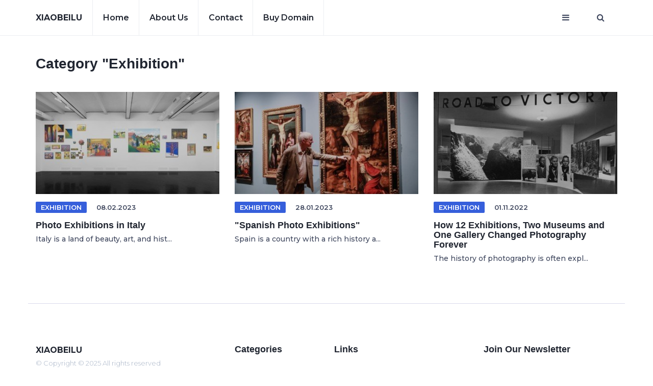

--- FILE ---
content_type: text/html; charset=UTF-8
request_url: http://www.xiaobeilu.org/category/exhibition
body_size: 14607
content:
<!doctype html>
<html lang="en">
<head>
    <meta charset="UTF-8">
    <meta name="viewport"
          content="width=device-width, user-scalable=yes, initial-scale=1.0, maximum-scale=5.0, minimum-scale=1.0">
    <meta http-equiv="X-UA-Compatible" content="ie=edge">
    
            <title>Category exhibition - xiaobeilu</title>
<meta name="description" content="Blog about photo exhibitions, events, art auctions, and artist profiles from around the world. Get insights and information on the latest art news and trends.">
<meta name="keywords" content="photo ,art, gallery, auctions, exibitions, modern art auctions"/>

<meta property="og:locale" content="en_EN"/>
<meta property="og:type" content="website"/>
<meta property="og:title" content="Category exhibition - xiaobeilu"/>
<meta property="og:image" content="https://www.xiaobeilu.org/storage/bg.png"/>
<meta property="og:description" content="Blog about photo exhibitions, events, art auctions, and artist profiles from around the world. Get insights and information on the latest art news and trends."/>
<meta property="og:url" content="https://www.xiaobeilu.org/storage/bg.png"/>
<meta property="og:site_name" content="http://www.xiaobeilu.org/category/exhibition"/>

<meta property="og:fb:admins" content="http://www.xiaobeilu.org/category/exhibition"/>
<meta name="twitter:card" content="summary"/>
<meta name="twitter:description" content="Blog about photo exhibitions, events, art auctions, and artist profiles from around the world. Get insights and information on the latest art news and trends."/>
<meta name="twitter:title" content="Category exhibition - xiaobeilu"/>
<meta name="twitter:site" content="@url"/>
<meta name="twitter:image" content="https://www.xiaobeilu.org/storage/bg.png"/>
<link rel="canonical" href="https://www.xiaobeilu.org/category/exhibition">
        <!-- Bootstrap -->
    <!-- Custom stlylesheet -->
    <link type="text/css" rel="stylesheet" href="/assets/css/bootstrap.purified.css"/>
    <link type="text/css" rel="stylesheet" href="/assets/css/style.purified.css"/>
    <link rel="apple-touch-icon" sizes="180x180" href="https://www.xiaobeilu.org/icons/x/apple-touch-icon.png">
<link rel="icon" type="image/png" sizes="32x32" href="https://www.xiaobeilu.org/icons/x/favicon-32x32.png">
<link rel="icon" type="image/png" sizes="16x16" href="https://www.xiaobeilu.org/icons/x/favicon-16x16.png">
<link rel="manifest" href="https://www.xiaobeilu.org/icons/x/site.webmanifest">
<link rel="mask-icon" href="https://www.xiaobeilu.org/icons/x/safari-pinned-tab.svg" color="#5bbad5">
<meta name="msapplication-TileColor" content="#fffff">
<meta name="theme-color" content="#ffffff">
        <script async src="https://pagead2.googlesyndication.com/pagead/js/adsbygoogle.js?client=ca-pub-3035423207034059"
            crossorigin="anonymous"></script>
</head>
<body>

<!-- Header -->
<header id="header">
    <!-- Nav -->
    <div id="nav">
        <!-- Main Nav -->
        <div id="nav-fixed">
            <div class="container">
                <!-- logo -->
                <div class="nav-logo">
                    <a href="https://www.xiaobeilu.org" class="logo text-uppercase font-black">
                        <b>xiaobeilu</b>
                    </a>
                </div>
                <!-- /logo -->

                <!-- nav -->
                <ul class="nav-menu nav navbar-nav">
                    <li><a href="https://www.xiaobeilu.org">Home</a></li>

                    <li><a href="https://www.xiaobeilu.org/about">About us</a></li>
                    <li><a href="https://www.xiaobeilu.org/contact">Contact</a></li>
                    <li><a href="https://www.xiaobeilu.org/buy-domain">Buy Domain</a></li>

                </ul>
                <!-- /nav -->

                <!-- search & aside toggle -->
                <div class="nav-btns">
                    <button class="aside-btn" aria-label="Open mobile menu"><i class="fa fa-bars"></i></button>
                    <button class="search-btn" aria-label="Open search window"><i class="fa fa-search"></i></button>
                    <form action="https://www.xiaobeilu.org/search" class="search-form">
                        <input class="search-input" type="text" name="query" placeholder="Enter Your Search ...">
                        <button class="search-close" aria-label="Close search window"><i class="fa fa-times"></i></button>
                    </form>
                </div>
                <!-- /search & aside toggle -->
            </div>
        </div>
        <!-- /Main Nav -->

        <!-- Aside Nav -->
        <div id="nav-aside">
            <!-- nav -->
            <div class="section-row">
                <ul class="nav-aside-menu">
                    <li><a href="https://www.xiaobeilu.org">Home</a></li>
                    <li><a href="https://www.xiaobeilu.org/about">About us</a></li>

                    <li><a href="https://www.xiaobeilu.org/dmca">DMCA</a></li>
                    <li><a href="https://www.xiaobeilu.org/privacy">Privacy Policy</a></li>
                    <li><a href="https://www.xiaobeilu.org/disclaimer">Disclaimer</a></li>
                    <li><a href="https://www.xiaobeilu.org/contact">Contact</a></li>
                    <li><a href="https://www.xiaobeilu.org/buy-domain">Buy Domain</a></li>
                    
                </ul>
            </div>

            <button class="nav-aside-close" aria-label="Close mobile menu"><i class="fa fa-times"></i></button>
        </div>
        <!-- Aside Nav -->
    </div>
    <!-- /Nav -->
</header>
<!-- /Header -->


    <div class="section">
        <div class="container">
            <div class="row">
                <div class="col-md-12">
                    <div class="section-title">
                        <h2>Category <span>"exhibition"</span></h2>
                    </div>
                </div>
            </div>
            <div class="clearfix d-flex mx-15 flex-wrap">
                                                                                        <div class="col-md-4">
    <div class="post">
        <a class="post-img" href="https://www.xiaobeilu.org/posts/photo-exhibitions-in-italy"><img
                src="" data-src="https://www.xiaobeilu.org/storage/images/smaill_1675819348.jpeg" height="200px"
                style="object-fit: cover" width="100%" alt="Photo Exhibitions in Italy"></a>
        <div class="post-body">
            <div class="post-meta">
                                                    <a class="post-category cat-2" href="https://www.xiaobeilu.org/tags/Exhibition">Exhibition</a>
                                <span
                    class="post-date">08.02.2023</span>
            </div>
            <h3 class="post-title"><a href="https://www.xiaobeilu.org/posts/photo-exhibitions-in-italy">Photo Exhibitions in Italy</a>
            </h3>
            <h4 class="h5">
                Italy is a land of beauty, art, and hist...
            </h4>
        </div>
    </div>
</div>

                                                                                                <div class="col-md-4">
    <div class="post">
        <a class="post-img" href="https://www.xiaobeilu.org/posts/spanish-photo-exhibitions"><img
                src="" data-src="https://www.xiaobeilu.org/storage/images/smaill_1674943358.jpeg" height="200px"
                style="object-fit: cover" width="100%" alt="&quot;Spanish Photo Exhibitions&quot;"></a>
        <div class="post-body">
            <div class="post-meta">
                                                    <a class="post-category cat-2" href="https://www.xiaobeilu.org/tags/Exhibition">Exhibition</a>
                                <span
                    class="post-date">28.01.2023</span>
            </div>
            <h3 class="post-title"><a href="https://www.xiaobeilu.org/posts/spanish-photo-exhibitions">&quot;Spanish Photo Exhibitions&quot;</a>
            </h3>
            <h4 class="h5">
                Spain is a country with a rich history a...
            </h4>
        </div>
    </div>
</div>

                                                                                                <div class="col-md-4">
    <div class="post">
        <a class="post-img" href="https://www.xiaobeilu.org/posts/how-12-exhibitions-two-museums-and-one-gallery-changed-photography-forever"><img
                src="" data-src="https://www.xiaobeilu.org/storage/images/smaill_313_1671041060.jpg" height="200px"
                style="object-fit: cover" width="100%" alt="How 12 Exhibitions, Two Museums and One Gallery Changed Photography Forever"></a>
        <div class="post-body">
            <div class="post-meta">
                                                    <a class="post-category cat-2" href="https://www.xiaobeilu.org/tags/exhibition">exhibition</a>
                                <span
                    class="post-date">01.11.2022</span>
            </div>
            <h3 class="post-title"><a href="https://www.xiaobeilu.org/posts/how-12-exhibitions-two-museums-and-one-gallery-changed-photography-forever">How 12 Exhibitions, Two Museums and One Gallery Changed Photography Forever</a>
            </h3>
            <h4 class="h5">
                The history of photography is often expl...
            </h4>
        </div>
    </div>
</div>

                                                                        </div>
        </div>
    </div>

<!-- Footer -->
<footer id="footer">
    <!-- container -->
    <div class="container">
        <!-- row -->
        <div class="row">
            <div class="col-md-4">
                <div class="">
                    <div class="footer-logo">
                        <a href="https://www.xiaobeilu.org" class="logo text-uppercase font-black">
                            <b>xiaobeilu</b>
                        </a>
                    </div>
                    <div class="footer-copyright">
								<span>&copy;
                                Copyright &copy; 2025 All rights reserved</a>
                                </span>
                    </div>
                </div>
            </div>

            <div class="col-md-2">
                <div class="footer-widget">
                    <h3 class="footer-title">Categories</h3>
                    <ul class="footer-links">
                                                                                    <li><a href="https://www.xiaobeilu.org/category/exhibition">exhibition</a></li>
                                                                                                                <li><a href="https://www.xiaobeilu.org/category/art">Art </a></li>
                                                                                                                <li><a href="https://www.xiaobeilu.org/category/photo">Photo </a></li>
                                                                                                                <li><a href="https://www.xiaobeilu.org/category/modern-art">Modern art </a></li>
                                                                                                                <li><a href="https://www.xiaobeilu.org/category/event">event </a></li>
                                                                        </ul>
                </div>
            </div>

            <div class="col-md-3">
                <div class="footer-widget">
                    <h3 class="footer-title">Links</h3>
                    <ul class="footer-links">
                        <li><a href="https://www.xiaobeilu.org/about">About us</a></li>
                        <li><a href="https://www.xiaobeilu.org/contact">Contact us</a></li>
                        
                        <li><a href="https://www.xiaobeilu.org/advertisement">Advertisement</a>
                        <li><a href="https://www.xiaobeilu.org/dmca">DMCA</a></li>
                        <li><a href="https://www.xiaobeilu.org/terms">Terms & Conditions</a></li>
                        <li><a href="https://www.xiaobeilu.org/privacy">Privacy Policy</a></li>
                        <li><a href="https://www.xiaobeilu.org/disclaimer">Disclaimer</a></li>
                    </ul>
                </div>
            </div>

            <div class="col-md-3">
                <div class="footer-widget">
                    <h3 class="footer-title">Join our Newsletter</h3>
                    <div class="footer-newsletter">
                        <form action="https://www.xiaobeilu.org/subscribe" method="POST">
                            <input type="hidden" name="_token" value="">                            <input type="email" name="email" class="input" required
                                   placeholder="Enter your email">
                            <button class="newsletter-btn" aria-label="Subscribe for newsletter"><i
                                    class="fa fa-paper-plane"></i></button>
                        </form>
                    </div>
                </div>
            </div>

        </div>
        <!-- /row -->
    </div>
    <!-- /container -->
</footer>
<!-- /Footer -->
<script src="https://www.xiaobeilu.org/assets/js/jquery.min.js"></script>
<script src="https://www.xiaobeilu.org/assets/js/bootstrap.min.js"></script>
<script src="https://www.xiaobeilu.org/assets/js/main.js"></script>
<link
    href="https://fonts.googleapis.com/css2?family=Montserrat:ital,wght@0,100;0,200;0,300;0,400;0,500;0,600;0,700;0,800;0,900;1,100;1,200;1,300;1,400;1,500;1,600;1,700;1,800;1,900&display=swap"
    rel="stylesheet">


<!-- Font Awesome Icon -->
<link rel="stylesheet" href="/assets/css/font-awesome.purified.css">
<script
    src="https://code.jquery.com/jquery-3.6.1.min.js"
    integrity="sha256-o88AwQnZB+VDvE9tvIXrMQaPlFFSUTR+nldQm1LuPXQ="
    crossorigin="anonymous"></script>
<script src="https://www.xiaobeilu.org/assets/jquery.unveil.js"></script>
<script>
    $(document).ready(() => {
            $(function () {
                $("img").unveil(300); // 300px before they appear on the screen
            });
        }
    )

</script>
<script>
    $(document).ready(function () {
        $.ajax({
            type: 'POST',
            url: 'https://www.xiaobeilu.org/statistic',
            data:{page:'https://www.xiaobeilu.org/category/exhibition'},
            headers: {'X-CSRF-TOKEN': $('meta[name="csrf-token"]').attr('content')},
        });
    })
</script>
    <script>

    </script>

</body>
</html>


--- FILE ---
content_type: text/html; charset=utf-8
request_url: https://www.google.com/recaptcha/api2/aframe
body_size: 267
content:
<!DOCTYPE HTML><html><head><meta http-equiv="content-type" content="text/html; charset=UTF-8"></head><body><script nonce="XNhcmhL0mi9M1iTlQ_Y3hA">/** Anti-fraud and anti-abuse applications only. See google.com/recaptcha */ try{var clients={'sodar':'https://pagead2.googlesyndication.com/pagead/sodar?'};window.addEventListener("message",function(a){try{if(a.source===window.parent){var b=JSON.parse(a.data);var c=clients[b['id']];if(c){var d=document.createElement('img');d.src=c+b['params']+'&rc='+(localStorage.getItem("rc::a")?sessionStorage.getItem("rc::b"):"");window.document.body.appendChild(d);sessionStorage.setItem("rc::e",parseInt(sessionStorage.getItem("rc::e")||0)+1);localStorage.setItem("rc::h",'1762126715690');}}}catch(b){}});window.parent.postMessage("_grecaptcha_ready", "*");}catch(b){}</script></body></html>

--- FILE ---
content_type: text/css
request_url: http://www.xiaobeilu.org/assets/css/style.purified.css
body_size: 16114
content:
.font-black {font-weight: 900 !important }.font-black:hover {text-decoration: none !important }body {font-family: Montserrat, sans-serif;font-size: 16px;font-weight: 300;color: #3d455c;margin: 0;padding: 0;overflow-x: hidden }h1, h2, h3, h4, h5, h6 {font-family: 'Nunito Sans', sans-serif;font-weight: 700;color: #212631;margin: 0 0 15px }h1 {font-size: 34px }h2 {font-size: 28px }h3 {font-size: 23px }.pt-4 {padding-top: 40px }h4 {font-size: 16px }a {font-weight: 600;color: #212631;text-decoration: none }a:focus, a:hover {color: #212631;text-decoration: underline;outline: 0 }p {margin: 0 0 20px }ul {margin: 0;padding: 0;list-style: none }blockquote.blockquote {position: relative;border-left: 0;font-weight: 600;margin-bottom: 10px;padding: 20px }.d-flex {display: flex }.px-4 {padding: 0 16px }.pr-4 {padding-right: 16px }.center-image {width: 100%;height: 400px;object-fit: cover }.mr-3 {margin-right: 10px }.ml-1 {margin-left: 4px }.tag {padding: 4px 6px;font-size: 12px;border-radius: 6px;background-color: #365FDB;color: #fff;margin-bottom: 10px;display: inline-block }.tag:hover {color: #fff }.justify-between {justify-content: space-between }blockquote.blockquote:before {content: "``";font-family: 'Nunito Sans', sans-serif;display: block;position: absolute;left: -5px;top: 5px;font-size: 240px;line-height: 200px;color: #eceef2;letter-spacing: -30px;z-index: -2 }.pt-0 {padding-top: 0 !important }.h-half-screeen {overflow: hidden;min-height: 50vh }.py-40 {padding: 40px 0 }.text-white {color: #fff !important }.mx-15 {margin: 0 -15px }.relative {position: relative }.z-10 {z-index: 10 }.z-5 {z-index: 5 }.font-black {font-weight: 900 }.plenka {position: absolute;left: 0;top: 0;width: 100%;height: 100%;background-color: rgba(0, 0, 0, .6) }.center {display: flex;align-items: center;justify-content: center }.center-left {display: flex;align-items: center;justify-content: start }.input {height: 40px;border: 2px solid #eceef2;width: 100%;padding: 0 15px;-webkit-transition: .2s border;transition: .2s border }.input:focus {border-color: #3d455c }textarea.input {height: 90px;padding: 15px }.primary-button {padding: 9px 45px;border: none;background-color: #212631;font-weight: 600;text-transform: uppercase;font-size: 13px;color: #fff;-webkit-transition: .2s opacity;transition: .2s opacity }.primary-button:focus, .primary-button:hover {color: #fff;opacity: .9 }.section {padding-top: 40px }.section .section-title {margin-bottom: 40px }.section .section-title h2 {text-transform: capitalize;font-size: 28px }.section-row {margin-bottom: 40px }#nav {height: 70px }#nav:after {content: "";position: fixed;left: 0;right: 0;bottom: 0;top: 0;background-color: rgba(33, 38, 49, .5);z-index: 90;opacity: 0;visibility: hidden;-webkit-transition: .2s all;transition: .2s all }#nav-fixed {position: fixed;left: 0;right: 0;top: 0;z-index: 90;background-color: #fff;-webkit-box-shadow: 0 -1px 0 0 #eceef2 inset;box-shadow: 0 -1px 0 0 #eceef2 inset }@-webkit-keyframes slide-down {from {-webkit-transform: translateY(-100%);transform: translateY(-100%) }to {-webkit-transform: translateY(0);transform: translateY(0) }}@keyframes slide-down {from {-webkit-transform: translateY(-100%);transform: translateY(-100%) }to {-webkit-transform: translateY(0);transform: translateY(0) }}@-webkit-keyframes slide-up {from {-webkit-transform: translateY(0);transform: translateY(0) }to {-webkit-transform: translateY(-100%);transform: translateY(-100%) }}@keyframes slide-up {from {-webkit-transform: translateY(0);transform: translateY(0) }to {-webkit-transform: translateY(-100%);transform: translateY(-100%) }}#nav .container {position: relative }.nav-logo {float: left }.nav-logo .logo {line-height: 70px;display: inline-block }.nav-logo .logo > img {width: 100%;max-height: 70px }.nav-menu {margin-left: 20px }.nav-menu li a {position: relative;padding: 25px 20px;text-transform: capitalize;-webkit-box-shadow: -1px 0 0 0 #eceef2 inset;box-shadow: -1px 0 0 0 #eceef2 inset;-webkit-transition: .2s color;transition: .4s }.nav-menu li:first-child a {border-left: 1px solid #eceef2 }.nav-menu li a:after {content: '';position: absolute;left: 0;right: 0;bottom: 0;width: 100%;height: 4px;-webkit-transition: .2s width;transition: .2s width }.nav-menu li.cat-1 a:after {background-color: #4bb92f }.nav-menu li.cat-2 a:after {background-color: #ff8700 }.nav-menu li.cat-3 a:after {background-color: #0078ff }.nav-menu li.cat-4 a:after {background-color: #8d00ff }.nav-menu li a:focus, .nav-menu li a:hover {background-color: transparent;text-decoration: none;opacity: .5 }.nav-menu li.cat-1 a:focus, .nav-menu li.cat-1 a:hover {color: #4bb92f }.nav-menu li.cat-2 a:focus, .nav-menu li.cat-2 a:hover {color: #ff8700 }.nav-menu li.cat-3 a:focus, .nav-menu li.cat-3 a:hover {color: #0078ff }.nav-menu li.cat-4 a:focus, .nav-menu li.cat-4 a:hover {color: #8d00ff }.nav-btns {float: right }.nav-btns > button {padding: 25px 25px;border: none;line-height: 20px;background: 0 0 }.nav-btns .search-form {position: absolute;left: 0;right: 0;top: 0;bottom: 0;padding: 0 15px;opacity: 0;visibility: hidden;-webkit-transition: .3s all;transition: .3s all }.nav-btns .search-form .search-input {height: 100%;width: 100%;border: none;background: #fff;padding: 0;font-weight: 600 }.nav-btns .search-form .search-close {position: absolute;top: 50%;right: 15px;-webkit-transform: translateY(-50%);-ms-transform: translateY(-50%);transform: translateY(-50%);border: none;background: 0 0;line-height: 20px;color: #212631;font-size: 22px;padding: 0 }#nav-aside {position: fixed;right: 0;top: 0;bottom: 0;background-color: #fff;max-width: 360px;width: 100%;padding: 80px 20px;z-index: 99;-webkit-transform: translateX(100%);-ms-transform: translateX(100%);transform: translateX(100%);-webkit-transition: .3s all;transition: .3s all }.nav-btns .search-form.active {opacity: 1;visibility: visible;}#nav-aside.active {-webkit-transform: translateX(0%);-ms-transform: translateX(0%);transform: translateX(0%);}.nav-aside-menu li a {font-family: 'Nunito Sans', sans-serif;font-weight: 700;font-size: 23px }.nav-aside-social li {display: inline-block }.nav-aside-social li > a {display: block;width: 30px;height: 30px;line-height: 30px;text-align: center;background-color: #212631;color: #fff;border-radius: 2px;margin-right: 5px;-webkit-transition: .2s opacity;transition: .2s opacity }.nav-aside-social li > a:focus, .nav-aside-social li > a:hover {opacity: .9 }.nav-aside-close {position: absolute;top: 0;right: 0;height: 70px;width: 70px;line-height: 70px;text-align: center;background-color: transparent;color: #212631;border: none;font-size: 22px;border-radius: 50%;padding: 0 }.post-image {float: right;margin-left: 20px;margin-bottom: 20px;width: 350px }@media only screen and (max-width: 700px) {.post-image {float: unset;width: 100%;margin-left: 0 }}.page-header {position: relative;margin: 0;padding-top: 60px;padding-bottom: 60px;background-color: #fbfbfd;border-bottom: 2px solid #f4f4f9 }.page-header .background-img {position: absolute;top: 0;left: 0;right: 0;bottom: 0;background-position: center;background-size: cover }.page-header .background-img:after {content: '';position: absolute;top: 0;left: 0;right: 0;bottom: 0;background-image: -webkit-gradient(linear, left bottom, left top, from(rgba(33, 38, 49, .3)), to(transparent));background-image: linear-gradient(to top, rgba(33, 38, 49, .3) 0, transparent 100%) }#post-header.page-header {padding-top: 120px }.page-header h1 {text-transform: capitalize;margin-bottom: 0 }#post-header.page-header h1 {color: #fff }.page-header .post-meta {margin: 15px 0 }.page-header .post-meta .post-date {color: #eceef2;display: inline-block }.page-header .page-header-breadcrumb {margin: 15px 0 }.page-header .page-header-breadcrumb li {display: inline-block }.page-header .page-header-breadcrumb li, .page-header .page-header-breadcrumb li a {font-size: 13px;text-transform: capitalize;color: #a7b3c6 }.page-header .page-header-breadcrumb li a {-webkit-transition: .2s color;transition: .2s color }.page-header .page-header-breadcrumb li a:focus, .page-header .page-header-breadcrumb li a:hover {color: #0b0f28;text-decoration: none }.page-header .page-header-breadcrumb li + li:before {content: '/';display: inline-block;margin: 0 10px }.post {margin-bottom: 40px }.post .post-img {display: block;-webkit-transition: .2s opacity;transition: .2s opacity }.post .post-img:focus, .post .post-img:hover {opacity: .9 }.post .post-img > img {width: 100%;filter: brightness(80%) }.post .post-meta {margin-top: 15px;margin-bottom: 15px }.post-meta .post-category {font-size: 13px;text-transform: uppercase;padding: 3px 10px;font-weight: 600;border-radius: 2px;margin-right: 15px;color: #fff;background-color: #365FDB;-webkit-transition: .2s opacity;transition: .2s opacity }.post-meta .post-category:focus, .post-meta .post-category:hover {text-decoration: none;opacity: .9 }.post-meta .post-category.cat-1 {background-color: #4bb92f }.post-meta .post-category.cat-2 {background-color: #365FDB }.post-meta .post-category.cat-3 {background-color: #8d00ff }.post-meta .post-category.cat-4 {background-color: #0078ff }.post-meta .post-date {font-size: 13px;font-weight: 600 }.post .post-title {font-size: 18px;margin-bottom: 0 }.post-tags li {display: inline-block;margin-right: 3px;margin-bottom: 5px }.post-tags li a {display: block;color: #fff;background-color: #212631;padding: 3px 10px;font-weight: 600;border-radius: 2px;-webkit-transition: .2s opacity;transition: .2s opacity }.post.post-thumb {position: relative }.d-flex {display: flex }.justify-between {justify-content: space-between }.post.post-thumb .post-img:after {content: '';position: absolute;left: 0;right: 0;bottom: 0;top: 0;background: -webkit-gradient(linear, left bottom, left top, from(rgba(33, 38, 49, .3)), to(transparent));background: linear-gradient(to top, rgba(33, 38, 49, .3) 0, transparent 100%) }.post.post-thumb .post-body {position: absolute;bottom: 0;padding: 20px 15px }.post.post-thumb .post-meta .post-date {color: #eceef2 }.post.post-thumb .post-title {font-size: 22px }.post.post-thumb .post-title > a {color: #fff }.post.post-widget:after {content: '';display: block;clear: both }.post.post-widget {overflow: hidden }.post.post-widget .post-img {width: 100px;height: 100px;object-fit: cover;float: left;margin-right: 15px }.post.post-widget .post-img img {width: 100% }.post.post-widget .post-title {font-size: 18px;line-height: 26px }.post.post-row:after {content: '';display: block;clear: both }.post.post-row .post-img {width: 40%;float: left }.post.post-row .post-body {margin-left: calc(40% + 30px) }.post.post-row .post-meta {margin-top: 0 }.post.post-row .post-title {margin-bottom: 15px }.sticky-container {position: relative;padding-left: 80px }.sticky-container .sticky-shares {position: absolute;top: 0;left: 0 }.sticky-shares a {display: block;margin-bottom: 10px;width: 40px;height: 40px;line-height: 40px;text-align: center;border-radius: 50%;background-color: #fbfbfd;color: #a7b3c6;border: 1px solid #eceef2;-webkit-transition: .2s all;transition: .2s all }.sticky-shares a:hover {-webkit-transform: scale(1.3);-ms-transform: scale(1.3);transform: scale(1.3) }.sticky-shares a.share-facebook:hover {color: #3b5998;border-color: #3b5998 }.sticky-shares a.share-twitter:hover {color: #55acee;border-color: #55acee }.post-author .media .media-left {padding-right: 40px }.post-author .media .media-left .media-object {width: 120px;border-radius: 50% }.post-author .author-social {margin-top: 15px }.post-author .author-social li {display: inline-block;margin-right: 5px }.post-author .author-social li > a {display: block;width: 30px;height: 30px;line-height: 30px;text-align: center;background-color: #a7b3c6;color: #fff;border-radius: 2px;-webkit-transition: .2s opacity;transition: .2s opacity }.post-author .author-social li > a:focus, .post-author .author-social li > a:hover {color: #fff;opacity: .9 }.aside-widget {margin-bottom: 40px }.category-widget ul li {display: block;padding-bottom: 10px;border-bottom: 1px solid #eceef2 }.category-widget ul li + li {margin-top: 10px }.category-widget ul li > a {display: block;-webkit-transition: .2s color;transition: .2s color }.category-widget ul li > a > span {float: right;color: #fff;background-color: #212631;padding: 0 5px;font-weight: 600;border-radius: 2px }.category-widget ul li > a.cat-1 > span {background-color: #4bb92f }.category-widget ul li > a.cat-2 > span {background-color: #ff8700 }.category-widget ul li > a.cat-3 > span {background-color: #8d00ff }.category-widget ul li > a.cat-4 > span {background-color: #0078ff }.category-widget ul li > a:focus, .category-widget ul li > a:hover {text-decoration: none }.category-widget ul li > a.cat-1:focus, .category-widget ul li > a.cat-1:hover {color: #4bb92f }.category-widget ul li > a.cat-2:focus, .category-widget ul li > a.cat-2:hover {color: #ff8700 }.category-widget ul li > a.cat-3:focus, .category-widget ul li > a.cat-3:hover {color: #0078ff }.category-widget ul li > a.cat-4:focus, .category-widget ul li > a.cat-4:hover {color: #8d00ff }.tags-widget ul li {display: inline-block;margin-right: 3px;margin-bottom: 5px }.tags-widget ul li a {display: block;color: #fff;background-color: #212631;padding: 3px 10px;font-weight: 600;border-radius: 2px;-webkit-transition: .2s opacity;transition: .2s opacity }.tags-widget ul li a:focus, .tags-widget ul li a:hover {opacity: .9;color: #fff;text-decoration: none }#footer {padding-bottom: 40px;margin-top: 40px }#footer .container {padding-top: 80px;border-top: 1px solid #dadaeb }.footer-widget {margin-bottom: 40px;text-transform: capitalize }.footer-widget .footer-title {margin-bottom: 40px;text-transform: capitalize;font-size: 18px }.footer-widget a {color: #a7b3c6;-webkit-transition: .2s color;transition: .2s color }.footer-widget a:focus, .footer-widget a:hover {text-decoration: none;color: #212631 }.footer-nav li {display: inline-block;margin-right: 15px }.footer-links li + li {margin-top: 5px }.footer-copyright {margin-bottom: 20px;margin-top: 5px;color: #a7b3c6;font-size: 13px }.footer-newsletter form {position: relative }.footer-newsletter form > input.input {padding-right: 55px }.footer-newsletter form > .newsletter-btn {position: absolute;top: 0;right: 0;height: 40px;line-height: 40px;width: 40px;text-align: center;color: #a7b3c6;background: 0 0;border: none;border-radius: 0 2px 2px 0;-webkit-transition: .2s opacity;transition: .2s opacity }.footer-newsletter form > .newsletter-btn:hover {opacity: .9 }.footer-social {margin-top: 20px }.footer-social li {display: inline-block;margin-right: 5px }.footer-social li > a {display: block;width: 30px;height: 30px;line-height: 30px;text-align: center;background-color: #a7b3c6;color: #fff;border-radius: 2px;-webkit-transition: .2s opacity;transition: .2s opacity }.footer-social li > a:focus, .footer-social li > a:hover {color: #fff;opacity: .9 }@media only screen and (max-width: 991px) {#nav .nav-menu {display: none }}@media only screen and (max-width: 767px) {.page-header h1 {font-size: 28px }.justify-between {justify-content: unset;display: block }.post.post-row .post-img {width: 100%;float: none }.post.post-row .post-body {margin-left: 0 }.post.post-row .post-meta {margin-top: 15px }.post.post-row .post-body p {display: none }}.flex-wrap {flex-wrap: wrap }@media only screen and (max-width: 600px) {.sticky-container {position: relative;padding-right: 60px !important;padding-left: 0 }.post-shares.sticky-shares {left: unset !important;right: 15px !important }.footer-copyright {margin-bottom: 20px }#post-header.page-header {padding-top: 40px !important }}.full-image {position: absolute;left: 0;top: 0;width: 100%;height: 100%;object-fit: cover;z-index: 0;}.pagination {display: flex;justify-content: center;align-items: center;}.pagination li {margin: 0 8px;}.pagin {background-color: #fff;width: 30px;height: 30px;display: flex;align-items: center;justify-content: center;border: 2px #333 solid;border-radius: 6px;font-weight: 600;}.pagin.active {background-color: #333;color: #fff;}.pagin:hover {background-color: #333;color: #fff;}
